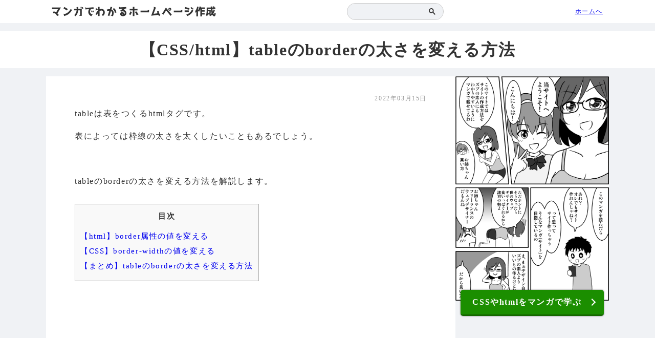

--- FILE ---
content_type: text/html; charset=UTF-8
request_url: https://csshtml.work/table-border-width/
body_size: 5566
content:
<!DOCTYPE html>
<html lang="ja">
    
    <head>
        <meta charset="utf-8">
        <meta http-equiv="X-UA-Compatible" content="IE=edge">
        <meta name="viewport" content="width=device-width" />
        <link rel="Shortcut Icon" href="https://csshtml.work/wp-content/themes/csshtml/icon.png">
                <title>【CSS/html】tableのborderの太さを変える方法</title>        
        <meta name="description" content="tableは表をつくるhtmlタグです。太さを太くしたいこともあるでしょう。tableのborderの太さを変える方法を解説します。"/>
         
        <link href="https://csshtml.work/wp-content/themes/csshtml/style.css" rel="stylesheet" type="text/css">
        
        <meta name='robots' content='max-image-preview:large' />
<link rel='dns-prefetch' href='//s.w.org' />
		<script type="text/javascript">
			window._wpemojiSettings = {"baseUrl":"https:\/\/s.w.org\/images\/core\/emoji\/13.1.0\/72x72\/","ext":".png","svgUrl":"https:\/\/s.w.org\/images\/core\/emoji\/13.1.0\/svg\/","svgExt":".svg","source":{"concatemoji":"https:\/\/csshtml.work\/wp-includes\/js\/wp-emoji-release.min.js"}};
			!function(e,a,t){var n,r,o,i=a.createElement("canvas"),p=i.getContext&&i.getContext("2d");function s(e,t){var a=String.fromCharCode;p.clearRect(0,0,i.width,i.height),p.fillText(a.apply(this,e),0,0);e=i.toDataURL();return p.clearRect(0,0,i.width,i.height),p.fillText(a.apply(this,t),0,0),e===i.toDataURL()}function c(e){var t=a.createElement("script");t.src=e,t.defer=t.type="text/javascript",a.getElementsByTagName("head")[0].appendChild(t)}for(o=Array("flag","emoji"),t.supports={everything:!0,everythingExceptFlag:!0},r=0;r<o.length;r++)t.supports[o[r]]=function(e){if(!p||!p.fillText)return!1;switch(p.textBaseline="top",p.font="600 32px Arial",e){case"flag":return s([127987,65039,8205,9895,65039],[127987,65039,8203,9895,65039])?!1:!s([55356,56826,55356,56819],[55356,56826,8203,55356,56819])&&!s([55356,57332,56128,56423,56128,56418,56128,56421,56128,56430,56128,56423,56128,56447],[55356,57332,8203,56128,56423,8203,56128,56418,8203,56128,56421,8203,56128,56430,8203,56128,56423,8203,56128,56447]);case"emoji":return!s([10084,65039,8205,55357,56613],[10084,65039,8203,55357,56613])}return!1}(o[r]),t.supports.everything=t.supports.everything&&t.supports[o[r]],"flag"!==o[r]&&(t.supports.everythingExceptFlag=t.supports.everythingExceptFlag&&t.supports[o[r]]);t.supports.everythingExceptFlag=t.supports.everythingExceptFlag&&!t.supports.flag,t.DOMReady=!1,t.readyCallback=function(){t.DOMReady=!0},t.supports.everything||(n=function(){t.readyCallback()},a.addEventListener?(a.addEventListener("DOMContentLoaded",n,!1),e.addEventListener("load",n,!1)):(e.attachEvent("onload",n),a.attachEvent("onreadystatechange",function(){"complete"===a.readyState&&t.readyCallback()})),(n=t.source||{}).concatemoji?c(n.concatemoji):n.wpemoji&&n.twemoji&&(c(n.twemoji),c(n.wpemoji)))}(window,document,window._wpemojiSettings);
		</script>
		<style type="text/css">
img.wp-smiley,
img.emoji {
	display: inline !important;
	border: none !important;
	box-shadow: none !important;
	height: 1em !important;
	width: 1em !important;
	margin: 0 .07em !important;
	vertical-align: -0.1em !important;
	background: none !important;
	padding: 0 !important;
}
</style>
	<link rel='stylesheet' id='wp-block-library-css'  href='https://csshtml.work/wp-includes/css/dist/block-library/style.min.css' type='text/css' media='all' />
<link rel='stylesheet' id='pz-linkcard-css'  href='//csshtml.work/wp-content/uploads/pz-linkcard/style.css' type='text/css' media='all' />
<link rel='stylesheet' id='toc-screen-css'  href='https://csshtml.work/wp-content/plugins/table-of-contents-plus/screen.min.css' type='text/css' media='all' />
<link rel='stylesheet' id='wordpress-popular-posts-css-css'  href='https://csshtml.work/wp-content/plugins/wordpress-popular-posts/assets/css/wpp.css' type='text/css' media='all' />
<script type='text/javascript' src='https://csshtml.work/wp-includes/js/jquery/jquery.min.js' id='jquery-core-js'></script>
<script type='text/javascript' src='https://csshtml.work/wp-includes/js/jquery/jquery-migrate.min.js' id='jquery-migrate-js'></script>
<script type='application/json' id='wpp-json'>
{"sampling_active":1,"sampling_rate":10,"ajax_url":"https:\/\/csshtml.work\/wp-json\/wordpress-popular-posts\/v1\/popular-posts","api_url":"https:\/\/csshtml.work\/wp-json\/wordpress-popular-posts","ID":5756,"token":"de865956c1","lang":0,"debug":0}
</script>
<script type='text/javascript' src='https://csshtml.work/wp-content/plugins/wordpress-popular-posts/assets/js/wpp.min.js' id='wpp-js-js'></script>
<link rel="https://api.w.org/" href="https://csshtml.work/wp-json/" /><link rel="alternate" type="application/json" href="https://csshtml.work/wp-json/wp/v2/posts/5756" /><link rel="EditURI" type="application/rsd+xml" title="RSD" href="https://csshtml.work/xmlrpc.php?rsd" />
<link rel="wlwmanifest" type="application/wlwmanifest+xml" href="https://csshtml.work/wp-includes/wlwmanifest.xml" /> 
<link rel="canonical" href="https://csshtml.work/table-border-width/" />
<link rel='shortlink' href='https://csshtml.work/?p=5756' />
<link rel="alternate" type="application/json+oembed" href="https://csshtml.work/wp-json/oembed/1.0/embed?url=https%3A%2F%2Fcsshtml.work%2Ftable-border-width%2F" />
<link rel="alternate" type="text/xml+oembed" href="https://csshtml.work/wp-json/oembed/1.0/embed?url=https%3A%2F%2Fcsshtml.work%2Ftable-border-width%2F&#038;format=xml" />
            <style id="wpp-loading-animation-styles">@-webkit-keyframes bgslide{from{background-position-x:0}to{background-position-x:-200%}}@keyframes bgslide{from{background-position-x:0}to{background-position-x:-200%}}.wpp-widget-placeholder,.wpp-widget-block-placeholder{margin:0 auto;width:60px;height:3px;background:#dd3737;background:linear-gradient(90deg,#dd3737 0%,#571313 10%,#dd3737 100%);background-size:200% auto;border-radius:3px;-webkit-animation:bgslide 1s infinite linear;animation:bgslide 1s infinite linear}</style>
                    
        <script src="https://code.jquery.com/jquery.min.js"></script>
        <script src="https://cdnjs.cloudflare.com/ajax/libs/jquery-cookie/1.4.1/jquery.cookie.min.js"></script>

        
        <!--AdSense コード-->
        <script data-ad-client="ca-pub-9877261948066280" async src="https://pagead2.googlesyndication.com/pagead/js/adsbygoogle.js"></script>
        
    </head>
    <body class="post-template-default single single-post postid-5756 single-format-standard css">
        <header><div><a href="https://note.com/csshtml_work/n/n69fbbade4d7f" id="logo" onclick="gtag('event', 'クリック', {'event_category': 'ロゴ','event_label': '有料記事リンク'});">マンガでわかるホームページ作成</a><div id="search"><script async src="https://cse.google.com/cse.js?cx=b5e4e65a00b1e099d"></script>
<div class="gcse-searchbox-only"></div></div><a href="/" id="gohome">ホームへ</a></div></header>
<main>
    <h1>【CSS/html】tableのborderの太さを変える方法</h1>
    <div id="wrap">
        <div id="content_wrap">
                                                
        <div id="main">
            <div class="date">2022年03月15日</div>
            
<p>tableは表をつくるhtmlタグです。</p>



<p>表によっては枠線の太さを太くしたいこともあるでしょう。</p>



<p></p>



<p>tableのborderの太さを変える方法を解説します。</p>



<div id="toc_container" class="no_bullets"><p class="toc_title">目次</p><ul class="toc_list"><li><a href="#htmlborder">【html】border属性の値を変える</a></li><li><a href="#CSSborder-width">【CSS】border-widthの値を変える</a></li><li><a href="#tableborder">【まとめ】tableのborderの太さを変える方法</a></li></ul></div>





<!-- 記事中 -->
<div class="adsence">
<ins class="adsbygoogle"
     style="display:block"
     data-ad-client="ca-pub-9877261948066280"
     data-ad-slot="7306401260"
     data-ad-format="auto"
     data-full-width-responsive="true"></ins>
<script>
     (adsbygoogle = window.adsbygoogle || []).push({});
</script>
</div><h2><span id="htmlborder">【html】border属性の値を変える</span></h2>



<p>htmlのtableにborder属性をつけて、その値を変えると線の太さが変わります。</p>



<div class="wp-block-columns">
<div class="wp-block-column">
<table border="1" cellspacing="0" class="nocss">
    <tr>
        <td>セル</td>
        <td>セル</td>
    </tr>
    <tr>
        <td>セル</td>
        <td>セル</td>
    </tr>
</table>



<pre class="wp-block-code"><code>&lt;table border="1" cellspacing="0">
    &lt;tr>
        &lt;td>セル&lt;/td>
        &lt;td>セル&lt;/td>
    &lt;/tr>
    &lt;tr>
        &lt;td>セル&lt;/td>
        &lt;td>セル&lt;/td>
    &lt;/tr>
&lt;/table></code></pre>
</div>



<div class="wp-block-column">
<table border="3" cellspacing="0" class="nocss">
    <tr>
        <td>セル</td>
        <td>セル</td>
    </tr>
    <tr>
        <td>セル</td>
        <td>セル</td>
    </tr>
</table>



<pre class="wp-block-code"><code>&lt;table border="3" cellspacing="0">
    &lt;tr>
        &lt;td>セル&lt;/td>
        &lt;td>セル&lt;/td>
    &lt;/tr>
    &lt;tr>
        &lt;td>セル&lt;/td>
        &lt;td>セル&lt;/td>
    &lt;/tr>
&lt;/table></code></pre>
</div>
</div>



<p>borderはtable、tdそれぞれについています。</p>



<p>「cellspacing="0"」を指定するとtableとtdの隙間が無くなり、1本の線にできます。</p>



<p>それでも線と線がくっついた状態であるため、指定した値の2倍の太さになってしまいます。</p>



<p></p>



<p>また、tableのborder属性はhtml5からは太さを指定するものではなく、線があるかないかを示すものとなっています。よって1か未指定が適切なものとなります。</p>



<p></p>



<p>以上2つの理由により、CSSで線の太さを指定する方法をおススメします。</p>





            <div class="ruuryou">
            
            <p></p>
            <p>CSSやhtmlの基本をしっかり理解すると、この記事の内容もより理解できるようになりますよ。</p>
            <p>↓CSSやhtmlを楽しく学べるようにマンガを描きましたのでゼヒご覧ください↓</p>
            
            <div class="linkcard"><div class="lkc-internal-wrap"><a class="lkc-link no_icon" href="https://note.com/csshtml_work/n/n69fbbade4d7f" onclick="gtag('event', 'クリック', {'event_category': '記事中','event_label': '有料記事リンク'});"><div class="lkc-card"><div class="lkc-content"><figure class="lkc-thumbnail"><img class="lkc-thumbnail-img" src="//csshtml.work/wp-content/uploads/WS000106.png" alt=""></figure><div class="lkc-title"><div class="lkc-title-text">htmlやCSSをマンガで楽しく学ぼう【180ページ単行本1冊相当量】</div></div><div class="lkc-excerpt">htmlから収益化までホームページ作成の基本をひととおり、マンガでクスっと笑いながら学べます。9年間ホームページを作ってきた作者の実績に基づき作られた確かな内容です。</div><div class="lkc-more"><div class="lkc-more-text">この記事を読む</div></div></div><div class="clear"></div></div></a></div></div>
                <p>↑「副業してもう少し稼ぎたい！」というかたのために副業の方法も解説しています。</p>
            
            </div><h2><span id="CSSborder-width">【CSS】border-widthの値を変える</span></h2>



<p>tdのborder-widthの値を変えると線の太さが変わります。</p>



<div class="wp-block-columns">
<div class="wp-block-column">
<style>
.example{
    border-collapse: collapse;
}
.example td{
    border: 1px solid #333;
}
</style>
<table border="1" class="nocss example">
    <tr>
        <td>セル</td>
        <td>セル</td>
    </tr>
    <tr>
        <td>セル</td>
        <td>セル</td>
    </tr>
</table>



<pre class="wp-block-code"><code>&lt;style>
.example{
    border-collapse: collapse;
}
.example td{
    border: 1px solid #333;
}
&lt;/style>
&lt;table border="1" class="nocss example">
    &lt;tr>
        &lt;td>セル&lt;/td>
        &lt;td>セル&lt;/td>
    &lt;/tr>
    &lt;tr>
        &lt;td>セル&lt;/td>
        &lt;td>セル&lt;/td>
    &lt;/tr>
&lt;/table></code></pre>
</div>



<div class="wp-block-column">
<style>
.example3{
    border-collapse: collapse;
}
.example3 td{
    border: 3px solid #333;
}
</style>
<table border="1" class="nocss example3">
    <tr>
        <td>セル</td>
        <td>セル</td>
    </tr>
    <tr>
        <td>セル</td>
        <td>セル</td>
    </tr>
</table>



<pre class="wp-block-code"><code>&lt;style>
.example3{
    border-collapse: collapse;
}
.example3 td{
    border: 3px solid #333;
}
&lt;/style>
&lt;table border="1" class="example3">
    &lt;tr>
        &lt;td>セル&lt;/td>
        &lt;td>セル&lt;/td>
    &lt;/tr>
    &lt;tr>
        &lt;td>セル&lt;/td>
        &lt;td>セル&lt;/td>
    &lt;/tr>
&lt;/table></code></pre>
</div>
</div>



<p>まず、tableに「border-collapse: collapse」を指定するとtableとtdの線が共有され1本の線になります。</p>



<p>線を指定するにはtdにborderを指定します。</p>



<p></p>



<p>borderは下記のように、太さ・線の種類・色を一行で指定できます。</p>



<div class="wp-block-group"><div class="wp-block-group__inner-container">
<p>border:1px solid #333</p>
</div></div>



<p>この「太さ」の部分（border-width）の数値を変えることで線の太さを変えることができます。</p>



<p></p>



<p>borderについて詳しくはこちら↓</p>


<div class="linkcard"><div class="lkc-internal-wrap"><a class="lkc-link no_icon" href="https://csshtml.work/css-border"><div class="lkc-card"><div class="lkc-content"><figure class="lkc-thumbnail"><img class="lkc-thumbnail-img" src="//csshtml.work/wp-content/uploads/WS000087.png" alt="" /></figure><div class="lkc-title"><div class="lkc-title-text">CSS border(枠線)の使い方と種類一覧</div></div><div class="lkc-excerpt">CSS borderおよびborderに関連するCSSプロパティの種類一覧を実例とともに紹介します。</div><div class="lkc-more"><div class="lkc-more-text">この記事を読む</div></div></div><div class="clear"></div></div></a></div></div>




<!-- h2_3つ目 -->
<div class="adsence">
<ins class="adsbygoogle"
     style="display:block"
     data-ad-client="ca-pub-9877261948066280"
     data-ad-slot="6141986929"
     data-ad-format="auto"
     data-full-width-responsive="true"></ins>
<script>
     (adsbygoogle = window.adsbygoogle || []).push({});
</script>
</div><h2><span id="tableborder">【まとめ】tableのborderの太さを変える方法</span></h2>



<p><strong>html</strong></p>



<p>tableにcellspacing="0"を指定し、border属性の値を変える</p>



<p></p>



<p><strong>CSS</strong></p>



<p>tableにborder-collapse:collapse、tdにborderを指定、そのborderのborder-widthの値を変える</p>



<p></p>



<p>以上、tableのborderの太さを変える方法でした。</p>
            
                                    
            <div class="ruuryou">
                <p> </p>
                <p>「この記事の内容がよくわからなかった…」「なんかうまくいかなかった…」というかたは下記記事↓でhtmlとCSSの基本を学びましょう。<br>わからないまま突き進むより基本を学ぶのが結局近道です。</p>

                <div class="linkcard"><div class="lkc-internal-wrap"><a class="lkc-link no_icon" href="https://note.com/csshtml_work/n/n69fbbade4d7f" onclick="gtag('event', 'クリック', {'event_category': '記事下','event_label': '有料記事リンク'});"><div class="lkc-card"><div class="lkc-content"><figure class="lkc-thumbnail"><img class="lkc-thumbnail-img" src="//csshtml.work/wp-content/uploads/WS000106.png" alt=""></figure><div class="lkc-title"><div class="lkc-title-text">htmlやCSSをマンガで楽しく学ぼう【180ページ単行本1冊相当量】</div></div><div class="lkc-excerpt">htmlから収益化までホームページ作成の基本をひととおり、マンガでクスっと笑いながら学べます。9年間ホームページを作ってきた作者の実績に基づき作られた確かな内容です。</div><div class="lkc-more"><div class="lkc-more-text">この記事を読む</div></div></div><div class="clear"></div></div></a></div></div>
            </div>
            
            <div id="pageend"></div>
            
            <!-- 記事下
            <div class="adsence">
            <ins class="adsbygoogle"
                 style="display:block"
                 data-ad-client="ca-pub-9877261948066280"
                 data-ad-slot="3256697111"
                 data-ad-format="auto"
                 data-full-width-responsive="true"></ins>
            <script>
                 (adsbygoogle = window.adsbygoogle || []).push({});
            </script>
            </div> -->
            
        </div>
            
            
        </div>

        
                <div id="side">
                    <a href="https://note.com/csshtml_work/n/n69fbbade4d7f" class="about" onclick="gtag('event', 'クリック', {'event_category': 'サイドバー','event_label': '有料記事リンク'});">
                        <img src="https://csshtml.work/wp-content/uploads/csshtml01-2_001.png" alt="">
                        <div class="aboutbutton">CSSやhtmlをマンガで学ぶ</div>
                    </a>
                    <div id="sticky">
                        <!-- 右サイド -->
                        <div class="adsence">
                        <ins class="adsbygoogle"
                             style="display:inline-block;width:300px;height:600px"
                             data-ad-client="ca-pub-9877261948066280"
                             data-ad-slot="5654705336"></ins>
                        <script>
                             (adsbygoogle = window.adsbygoogle || []).push({});
                        </script>
                        </div>
                        
                    </div>
                </div>
    </div>
</main>
        <footer>
            
            <div id="copyright">copyright マンガでわかるホームページ作成</div>
        </footer>
        
        <meta name="twitter:card" content="summary" />
        <meta name="twitter:site" content="@take1264733" />

                <meta property="og:url" content="https://csshtml.work/table-border-width/" />
        <meta property="og:title" content="【CSS/html】tableのborderの太さを変える方法" />
        <meta property="og:description" content="tableは表をつくるhtmlタグです。太さを太くしたいこともあるでしょう。tableのborderの太さを変える方法を解説します。" />
        <meta property="og:image" content="" />
         

        <script type='text/javascript' src='https://csshtml.work/wp-content/plugins/table-of-contents-plus/front.min.js' id='toc-front-js'></script>
<script type='text/javascript' src='https://csshtml.work/wp-includes/js/wp-embed.min.js' id='wp-embed-js'></script>

        <script>
        $(function() {
             if ($.cookie('cookie4') == 'yuuryou4') {
                   $("body").addClass("not-first");
              };
        });
        </script>

    </body>
<!-- Global site tag (gtag.js) - Google Analytics -->
<script async src="https://www.googletagmanager.com/gtag/js?id=UA-158357316-1"></script>
<script>
  window.dataLayer = window.dataLayer || [];
  function gtag(){dataLayer.push(arguments);}
  gtag('js', new Date());

  gtag('config', 'UA-158357316-1');
</script>

</html>

--- FILE ---
content_type: text/html; charset=utf-8
request_url: https://www.google.com/recaptcha/api2/aframe
body_size: 116
content:
<!DOCTYPE HTML><html><head><meta http-equiv="content-type" content="text/html; charset=UTF-8"></head><body><script nonce="Vd9PZ-8gYFDORdTOTNZ-QA">/** Anti-fraud and anti-abuse applications only. See google.com/recaptcha */ try{var clients={'sodar':'https://pagead2.googlesyndication.com/pagead/sodar?'};window.addEventListener("message",function(a){try{if(a.source===window.parent){var b=JSON.parse(a.data);var c=clients[b['id']];if(c){var d=document.createElement('img');d.src=c+b['params']+'&rc='+(localStorage.getItem("rc::a")?sessionStorage.getItem("rc::b"):"");window.document.body.appendChild(d);sessionStorage.setItem("rc::e",parseInt(sessionStorage.getItem("rc::e")||0)+1);localStorage.setItem("rc::h",'1768991477098');}}}catch(b){}});window.parent.postMessage("_grecaptcha_ready", "*");}catch(b){}</script></body></html>

--- FILE ---
content_type: text/css
request_url: https://csshtml.work/wp-content/themes/csshtml/style.css
body_size: 5216
content:
/*
Theme Name : csshtmlのテーマ
*/

@charset "utf-8";
body,pre,code,textarea,input,select,option{
	margin:0;
	padding:0;
	font-family: "メイリオ", Meiryo, "ヒラギノ角ゴ Pro W3", "Hiragino Kaku Gothic Pro", Osaka, "ＭＳ Ｐゴシック", "MS PGothic", "sans-serif";
	letter-spacing: 0.1em;
	line-height: 1.75;
	color:#333;
	border-radius: 0;
	word-wrap:break-word;
}

h1, h2, h3, h4, h5, h6, figure,pre,input, textarea, select, button, ul, ol, li, p{
	font-size: 100%;
	margin:0;
	padding:0;
}

img{
    max-width: 100%;
    height:auto;
    image-rendering: -webkit-optimize-contrast;
}

figcaption{
    margin: 0 0 2em !important;
}

a:hover{
    text-decoration: none;
}

.game .ruuryou{
    display: none;
}

/*初回訪問時は表示、2回目以降は非表示*/
:where(.not-first.creatwebsite,.category-creatwebsite,.notes) :where(.ruuryou,.adsence,ins,ins *){
    display: none !important;
}

.not-first.creatwebsite{
    padding: 0 !important;
}

.creatwebsite #kanren,.creatwebsite #main>.wp-block-image+.linkcard{
    display: none;
}

.not-first.creatwebsite #kanren,.not-first.creatwebsite #main>.wp-block-image+.linkcard{
    display: block;
}


.lkc-thumbnail,.lkc-thumbnail-img{
    max-height: none !important;
}

.lkc-thumbnail img[src*="default.png"]{
    display: none;
}

.lkc-thumbnail{
    display: none;
}

/*有料記事リンク、マンガカテゴリ内、ログイン中は見える*/
:where(.ruuryou,.creatwebsite,.category-creatwebsite,.logged-in) .lkc-thumbnail{
    display: block;
}


.lkc-title{
    display: flex;
    justify-content:space-between;
}

.lkc-link .lkc-title-text,#toplist li a{
    color: #0076ff;
    margin-bottom: 0.5em;
}

.lkc-link:visited .lkc-title-text,#toplist li a:visited{
    color: #7e54a5;
}

.lkc-title-text{
    margin-right: 0.5em;
}

.lkc-link{
    display: block;
    padding: 1px;
    cursor: pointer;
}

.lkc-title-text:hover {
     text-decoration: none !important;
}

.lkc-external-wrap:hover, .lkc-internal-wrap:hover, .lkc-this-wrap:hover {
    opacity: 1 !important;
}

.lkc-internal-wrap:hover{
    border-color: #000;
    background: #FFF;
}

.lkc-internal-wrap:hover .lkc-title-text{
     text-decoration: underline !important;
}

.lkc-internal-wrap:hover .lkc-more-text{
    background: #666;
    border-color: #666;
}

.lkc-internal-wrap:hover .lkc-excerpt{
    color: #222 !important;
}

body{
    background: #f0f2f5;
}

@font-face {
  font-family: 'ロゴ用フォント';
  src: url(AkazukiPOP.otf);
}

header{
    background: #FFF;
}

header div,#main,#content_wrap,footer ul,#breadcrumb,.categorytitle,.categorytitle,.wrap,.thumbnail{
    display: block;
    max-width: 1100px;
    margin: 0 auto;
    box-sizing:border-box;
}

header div{
    display: flex;
    flex-wrap: wrap;
    justify-content: space-between;
    align-items: center;
}

header a{
    display: inline-block;
    padding: 0.5em;
}

header a#logo{
    font-family: "ロゴ用フォント";
    font-size: 125%;
    color: inherit;
    text-decoration: none;
    line-height: 1.25;
}

header a#gohome{
    font-size: 75%;
    padding: 1em;
}

#sideindex #mokuji{
    display: block;
    border: 1px solid #999;
    font-family: "ロゴ用フォント";
    color: #c70000;
    text-align: center;
    padding: 10px 0;
    background: #FFF;
    text-decoration: none;
    margin-top: 20px;
}


/*トップイメージ*/
#top-image{
    background: #FFF;
    margin-bottom: 30px;
}

#top-image a{
    display: block;
    margin: auto;
    max-width: 1100px;
}

#top-image img{
    display: block;
}

/*トップのマンガメニュー*/


#topmanga a{
    display: block;
    border: 3px solid #000;
    box-sizing: border-box;
    position: relative;
    background: no-repeat center center / 101% auto;
    transition: .3s;
}

#topmanga a:hover::before{
    content: "";
    display: block;
    position: absolute;
    top: -3px;
    left: -3px;
    bottom: -3px;
    right: -3px;
    border: 5px solid #d90000;
}

#topmanga a:hover{
    background-size: 120% auto;
}

#topmanga a span{
    position: absolute;
    right: 5%;
    top: 5%;
    font-size: 150%;
    font-weight: bold;
    line-height: 1.2;
    transition: 0;
}

#topmanga,#topmanga div{
    display: flex;
}

#topmanga{
    flex-direction: row-reverse;
}

#topmanga>div{
    width: 48%;
    max-width: 920px;
    margin: 1% auto 3%;
    flex-direction: row-reverse;
    justify-content: space-between;
}

#manga-r-r{
    flex-direction: column;
    width: 56%;
    justify-content: space-between;
}

#manga-r-l{
    width: 43%;
    padding-top: 81%;
}

#manga-r-r a{
    padding-top: 63%;
}

#manga-r-r a:last-child{
    padding-top: 75%;
}

#manga-l-r{
    width: 30%;
    flex-direction: column;
    justify-content: space-between;
}

#manga-l-r>a{
    padding-top: 83%;
}

#manga-l-l{
    flex-direction: column;
    width: 69%;
    justify-content: space-between;
}

#manga-l-l-t{
    flex-direction: row-reverse;
    justify-content: space-between;
}

#manga-l-l-t>a{
    width: 49%;
    padding-top: 57%;
}

#manga-l-l-b{
    padding-top: 55%;
}


#sideindex #topmanga{
    font-size: 55%;
    letter-spacing: 0;
    flex-wrap: wrap;
}
#sideindex #topmanga>div{
    width: 99%;
}
#sideindex #manga-l-r>a:nth-of-type(2){
    margin: 8% 0;
}
#sideindex #topmanga a span{
    line-height: 1;
}
#sideindex #topmanga a{
    border-width: 2px;
}


@media(min-width:1201px){
    #topmanga{
        font-size: 1.2vw;
    }
}
@media(max-width:1200px){
    #topmanga{
        flex-wrap: wrap;
        font-size: 2vw;
    }
    #topmanga>div{
        width: 99%;
    }
    #manga-l-r>a:nth-of-type(2){
        margin: 8% 0;
    }
}

@media(max-width:800px){
    #sideindex #topmanga{
        font-size: 100%;
        letter-spacing: 1px;
    }
    #sideindex #topmanga a span{
        line-height: 1.2;
    }
}

@media(max-width:600px){
    #topmanga,#sideindex #topmanga{
        font-size: 70%;
    }
    #topmanga a{
        border-width: 2px;
    }
}











#content_wrap{
    width: calc(100% - 300px);
}

#main{
    padding: 1em 2em;    
}

#breadcrumb{
    padding: 5px 10px;
    letter-spacing: 0;
}

#breadcrumb ul{
    list-style: none;
    margin: 0;
    padding: 0;
    float: left;
}

#breadcrumb li{
    display: inline-block;
    font-size: 75%;
    opacity: 0.7;
}

#breadcrumb li::after{
    content: ">";
    display: inline-block;
    margin: 0 0.5em;
}

#breadcrumb li:last-child::after{
    content: "";
}

#main .date{
    font-size: 75%;
    color: #999;
    line-height: 1.25;
    margin: -1em 0 0.5em;
    text-align: right;
    display: block;
}

h1{
    background: #FFF;
    margin: 0.5em 0;
    padding: 0.5em;
    font-size: 2em;
    line-height: 1.25;
    display: flex;
    justify-content: center;
}

.page h1{
    margin-top: 0.5em;
}

.thumbnail img{
    display: block;
}

#main{
    background: #FFF;
    padding: 3em 7%;
}

.home #main,.archive #main{
    background: transparent;
    padding: 3em 2em 0;
}

.wp-block-group__inner-container{
    border:1px solid #CCC;
    padding: 1.5em 1em 1em 2em;
    background: #fafafa;
    border-radius: 10px;
}

.wp-block-group__inner-container :first-of-type{
    margin-top: 0;
}

.wp-block-group{
    margin: 2em 0;    
}

h2,h3,h4{
    margin: 1em 0 0.5em;
    line-height: 1.25;
}

h2{
    margin-top: 3em;
    font-size: 2em;
    margin-left: -1em;
}

h3{
    margin-top: 2.5em;
    font-size: 1.7em;
    margin-left: -0.5em;
}

h4{
    margin-top: 2em;
    font-size: 1.3em;
}

h5{
    margin-top: 1em;
    font-size: 1em;
}

ul,ol{
    padding: 0 0 0 2em;
}

li{
    line-height: 1.25;
    margin: 0.5em 0;
}

pre{
    border:1px solid #CCC;
    padding: 0.5em 1em;
    margin: 0.5em 0 1em;
    cursor: text;
    background: #fafafa;
    font-size: 85%;
}

pre,code{
    letter-spacing: 0;
    line-height: 1.25;
    white-space: pre-wrap;
}

p{
    margin: 0.5em 0;
    min-height: 1.75em;
}

p+p{
    margin-top: 1em;
    min-height: 1.75em;
}

blockquote{
    border:1px solid #CCC;
    padding: 0.5em 1em 1em 3em;
    margin: 0.5em 0 1em;
    cursor: text;
    background: #fafafa;
    font-size: 85%;   
    position: relative;
}

blockquote::before{
    content: "”";
    font-size: 300%;
    color: #999;
    position: absolute;
    left: 10px;
    top: 10px;
}

cite{
    display: block;
    padding: 10px 0;
    text-align: right;
}

cite::before{
    content: "引用元：";
}

#toc_container{
    margin: 30px 0;
}

#toc_container .toc_list li{
    margin: 10px 0;
}

table[border="1"]:not(.nocss),.wp-block-table table{
	border-spacing:0;
    margin-top: 5px;
    margin-bottom: 5px;
	border: none;
	border-bottom: 1px solid #999;
	border-right: 1px solid #999;
}

table[border="1"]:not(.nocss) td,table[border="1"]:not(.nocss) th,.wp-block-table table td,.wp-block-table table th{
	padding:5px 8px;
	background:#FFF;
	border: none;
	border-top: 1px solid #999;
	border-left: 1px solid #999;
}

table[border="1"]:not(.nocss) th,.wp-block-table table th{
	background:#f9f9f9;
}

footer{
    margin-top: 50px;
}

.list{
    list-style: none;
    margin: 0;
    padding: 0;
}

.list a{
    padding: 30px;
    background: #FFF;
    margin: 30px 0;
    box-sizing: border-box;
    display: block;
    text-decoration: none;
    color: #333;
    border: 3px solid transparent;
    transition: .3s;
}

.list a:hover{
    border: 3px solid #333;
    background: rgba(255,255,255,0.5)
}

.list h2{
    margin: 0 0 20px;
}

.list a:hover h2{
    text-decoration: underline;
}

.list img{
    display: block;
    width: 100%;
    margin-bottom: 15px;
}

.date{
    display: inline-block;
    margin: 0 10px 10px 0;
    font-size: 85%;
    color: #999;
    white-space: nowrap;
}

.list p{
    font-size: 125%;
    line-height: 1.75;
}

.list a::after{
    content: "読んでみる";
    display: block;
    border: 1px solid #999;
    width: 6em;
    text-align: center;
    padding: 15px 30px;
    margin: 20px auto 0;
    position: relative;
    background: #f0f2f5;
    transition: .3s;
}

.list a:hover div{
}

.list a:hover::after{
    border-color: #000;
    color: #333;
    background: #FFF;
}

.categorytitle{
    font-size: 100%;
    background: #FFF;
    background: #f2f2f2;
    border: 1px solid #CCC;
    padding: 1em 4em;
    margin-top: 1em;
}

.categorylist,.categorylist li{
    list-style: none;
    margin: 0 auto;
    padding: 0;
}

.categorylist a{
    display: block;
    background: #FFF;
    padding: 5px;
    background: #FFF;
    border: 1px solid #CCC;
    padding: 1em 4em;
    margin-bottom: -1px;
    text-decoration: none;
}

.categorylist a:hover{
    background: #f2f2f2;
}

.pagetitle{
    display: block;
    text-decoration: underline;
    margin-bottom: 0.5em;
}

.categorylist a:hover .pagetitle{
    text-decoration: none;
}

.pagedescription{
    display: block;
    color: #666;
    font-size: 75%;
}
/*画像ダウンロードさせにくくする*/
.categorylist a:hover .pagedescription{
    color: #000;
}

img {
-webkit-touch-callout:none;
  -webkit-user-select:none;
  -moz-touch-callout:none;
  -moz-user-select:none;
  touch-callout:none;
  user-select:none;
    pointer-events: none;
}

#copyright{
    border-top: 1px solid #CCC;
    padding: 1em;
    font-size: 75%;
    text-align: center;
    color: #666;
    line-height: 1.25;
    margin-top: 50px;
    background: #FFF;
}

#recommend{
    display: flex;
    flex-wrap: wrap;
    justify-content: space-between;
    margin: 0 -3em;
}

#recommend a{
    width: 32%;  
    display: block;
    border: 1px solid #CCC;
    padding:5px;
    background: #f2f2f2;
    text-decoration: none;
    box-sizing: border-box;
    margin-bottom: 15px;
}

#recommend a:hover{
    background: #FFF;
    border-color:#000; 
}

#recommend h2{
    margin: 0 0 10px;
    padding: 0;
    font-size: 120%;
    text-align: center;
}

#recommend a p{
    font-size: 85%;
    color: #333;
}

/*関連*/
#kanren{
    margin-top: 4em;
}

.gocategorylist{
    text-align: center;
    display: block;
    padding: 16px;
    border: 1px solid #888888;
    background-color: #f8f8f8;
    margin: 16px 16px 16px 4px;
}

.sns{
    display: flex;
    justify-content: space-between;
}

.sns a{
    width: 49%;
    display: block;
    text-align: center;
    color: #FFF;
    font-weight: bold;
    background: #1DA1F2;
    padding: 5px 0;
}

.sns a:last-of-type{
    background: #0298FA;    
}

#pageend{
    margin-top: 40px;
}

/*シェア*/
.share{
    margin-bottom: 15px;
    display: flex;
}

.joubushare{
    justify-content: flex-end;
}

.share>div{
    margin-right: 15px;
}

.kabushere{
    margin-top: 4em;
}

@font-face {
	font-family: 'icomoon';
	src:url('/fonts/icomoon.eot?ookgoz');
	src:url('/fonts/icomoon.eot?ookgoz#iefix') format('embedded-opentype'),
		url('/fonts/icomoon.ttf?ookgoz') format('truetype'),
		url('/fonts/icomoon.woff?ookgoz') format('woff'),
		url('/fonts/icomoon.svg?ookgoz#icomoon') format('svg');
		font-weight: normal;
		font-style: normal;
}

[class^="icon-"], [class*=" icon-"] {
	/* use !important to prevent issues with browser extensions that change fonts */
	font-family: 'icomoon' !important;
	speak: none;
	font-style: normal;
	font-weight: normal;
	font-variant: normal;
	text-transform: none;
	line-height: inherit;
	
	/* Better Font Rendering =========== */
	-webkit-font-smoothing: antialiased;
	-moz-osx-font-smoothing: grayscale;
}

.icon-line:before        {content: "\e90a";}
.icon-feedly:before      {content: "\e900";}
.icon-pocket:before      {content: "\e902";}
.icon-instagram:before   {content: "\ea92";}
.icon-twitter:before     {content: "\ea96";}
.icon-youtube:before     {content: "\ea9d";}
.icon-google:before      {content: "\ea88";}
.icon-google2:before     {content: "\ea89";}
.icon-google-plus:before {content: "\ea8b";}
.icon-google-plus2:before{content: "\ea8c";}
.icon-facebook:before    {content: "\ea90";}
.icon-facebook2:before   {content: "\ea91";}
.icon-linkedin:before    {content: "\eaca";}
.icon-linkedin2:before   {content: "\eac9";}
.icon-pinterest:before   {content: "\ead2";}
.icon-pinterest2:before  {content: "\ead1";}
.icon-hatebu:before      {content: "\e903";}
.icon-hatebu2:before     {content: "\e901";}
.icon-rss:before         {content: "\ea9b";}
.icon-rss2:before        {content: "\ea9c";}


.shareList {
	list-style:none;
	display: flex;
	flex-wrap:wrap;
	margin:-5px 0 -4px -5px;
	padding:0;
}
.shareList__item {
	height:30px;
	line-height:30px;
	width:30px;
	margin:5px 0 4px 5px;
	text-align:center;
}
.shareList__link {
	display:block;
	color:#ffffff;
	text-decoration: none;
	border-radius: 5px;
}
.shareList__link::before{
	font-size:16px;
	display:block;
	transition:.2s;
}
.shareList__link:hover{opacity: 0.75;}
 
.shareList__link.icon-twitter{background:#55acee; border-bottom: solid 4px rgba(0,0,0,0.25);}
 
.shareList__link.icon-facebook{background:#3B5998; border-bottom: solid 4px rgba(0,0,0,0.25);}
 
.shareList__link.icon-google-plus{background:#dd4b39; border-bottom: solid 4px rgba(0,0,0,0.25);}
 
.shareList__link.icon-hatebu{background:#008FDE; border-bottom: solid 4px rgba(0,0,0,0.25);}
 
.shareList__link.icon-pocket{background:#EB4654; border-bottom: solid 4px rgba(0,0,0,0.25);}
 
.shareList__link.icon-rss{background:#ff9900; border-bottom: solid 4px rgba(0,0,0,0.25);}
 
.shareList__link.icon-feedly{background:#6cc655; border-bottom: solid 4px rgba(0,0,0,0.25);}
 
.shareList__link.icon-pinterest{background:#cb2027; border-bottom: solid 4px rgba(0,0,0,0.25);}
 
.shareList__link.icon-linkedin{background:#0e76a8; border-bottom: solid 4px rgba(0,0,0,0.25);}
 
.shareList__link.icon-line{background:#1dcd00; border-bottom: solid 4px rgba(0,0,0,0.25);}
 
.shareList__link:active {
	-ms-transform: translateY(4px);
	-webkit-transform: translateY(4px);
	transform: translateY(4px);
	border-bottom: none;
}

.about{
    display: block;
    text-align: center;
    color: inherit;
    text-decoration: none;
}

.about:hover img{
    opacity: 0.7;
}

.aboutbutton{
    background: #1b8e00;
    color: #FFF;
    border-radius: 5px;
    margin: -30px 10px 5px;
    padding: 10px 30px 10px 10px;
    box-sizing: border-box;
    position: relative;
    border-top: 0px solid #1b8e00;
    border-bottom: 3px solid #146700;
    font-weight: bold;
    box-shadow: 0 0 3px rgba(0,0,0,0.5)
}

.aboutbutton::after{
    content: "";
    display: block;
    width: 8px;
    height: 8px;
    border: 2px solid #FFF;
    border-top: none;
    border-left: none;
    transform: rotate(-45deg);
    position: absolute;
    right: 18px;
    top: calc(50% - 5px);
    transition: 0.2s;
}

.about:hover .aboutbutton::after{
    right: 13px;
}

/*右目次*/
#sideindex ul{
    list-style: none;
    margin: 0;
    padding: 0;
}

#sideindex li{
    margin: 0;
    padding: 0;
}

#sideindex a,.sidebutton{
    border: 1px solid #999;
    padding: 1px 0 1px 1px;
    margin-bottom: -1px;
    background: #f2f2f2;
    display: flex;
    align-items: center;
}

#sideindex a:hover,.sidebutton:hover{
    background: #FFF;
}

#sideindex img{
    width: 100px;
    height: 80px;
    margin-right: 10px;
    object-fit: cover;
}

.sidebutton img{
    width: 100px;
    margin-right: 10px;
}




/*検索*/
#search form.gsc-search-box{
    margin: 0;
    font-size: 85%;
}

#search table.gsc-search-box{
    margin: 0;
}

#search .gsib_a{
    padding: 0 10px;
}

#search .gsc-input {
    background: none !important;
    letter-spacing: 0;
    font-size: 100%;
    line-height: 25px;
}

#search .gscb_a{
    line-height: 25px;
}

#search form.gsc-search-box{
    border-radius: 100px;
    background: #f0f2f5;
    border: 1px solid #CCC;
    margin: 5px;
}

#search .gsc-input-box{
    background: none;
    border: none;
    margin: 0;
    padding: 3px;
}

#search .gsib_b{
    width: 30px;
}

#search .gsst_a{
    display: flex;
    align-items: center;
    text-decoration: none;
    height: 
}

#search table.gsc-search-box td.gsc-input{
    padding-right: 0;
}

#search .gsc-search-button-v2{
    background: none;
    padding: 9px 15px;
    cursor: pointer;
    margin: 0;
    border: none;
}

#search .gsc-search-button-v2 svg{
    fill:#333;
}

.gsc-cursor .gsc-cursor-page{
    display: inline-block;
    padding: 10px;
    margin: 0;
}

.gsc-cursor .gsc-cursor-current-page{
    text-decoration: none !important;
}



#oldindex .linkcard:nth-of-type(2){
    display: none;
}

#nextall{
    display: block;
    text-align: center;
    padding: 1em 0;
    background: #FFF;
    border: 1px solid #999;
    width: 70%;
    margin: 30px auto 0;
    color: #333;
    text-decoration: none;
}

#nextall:hover{
    opacity: 0.8;
}

.asp{
    margin: 3em 0 -3em;
    display: flex;
    flex-wrap: wrap;
    justify-content: space-between;
}

.home .asp{
    margin: 0 16px 0 4px;
    justify-content: space-around;
}

.logged-in .asp{
    display: none;
}

.asp a{
    display: inline-block;
    margin: 10px 0 0;
    color: inherit;
    text-decoration: none;
}

.asp a img{
    display: inline-block;
    border: 5px solid #FFF;
}

.asp a:hover img{
    border-color: #000;
}

.asp.reverse>*:first-child{
    order: 1;
}

/*関連マンガリンク*/
#manga{
    list-style: none;
    padding: 10px;
    margin: -3em 0 0;
    background: #FFF;
    display: flex;
    justify-content: space-between;
    flex-wrap: wrap;
}

#manga li{
    width: 23%;
    margin: 1%;
    padding: 0;
    box-sizing: border-box;
    display: flex;
    align-items: stretch;
}

#manga a{
    width: 100%;
    display: block;
    padding: 5px;
    text-decoration: none;
    border: 1px solid #999;
    background: #f2f2f2;
}

#manga a:hover{
    background: #FFF;
}
#manga div{
    margin: 0 auto 5px;
    width: 100%;
    padding-top: 100%;
    max-width: 250px;
    position: relative;
}
#manga img{
    display: block;
    width: 100%;
    height: 100%;
    object-fit: cover;
    position: absolute;
    top: 0;
    left: 0;
}

/*横並べ*/
#wrap{
    max-width: 1100px;
    margin: auto;
    display: flex;
}
#side{
    position: relative;
    width: 300px;
}
#sticky{
    position: sticky;
    top: 0;
    left: 0;
}


.adsbygoogle{
    margin-top: 30px;
}

/*スムーズスクロール*/
html{
    scroll-behavior: smooth;
}


/*携帯*/
@media (max-width:800px){
    #main{
        background: #FFF;
        padding: 3em 1em;
    }
    #content_wrap{
        width: 100%;
    }
    
    body{        
        word-break: break-all;
    }
    
    .home #main{
        padding: 3em 1em;
    }
    #toplist{
        display: none;
    }
    #breadcrumb ul,#breadcrumb li{
        display: flex;
    }
    
    #breadcrumb *{
        white-space: nowrap;
    }
    
    #breadcrumb ul{
        float: none;
        overflow-x: scroll;
    }

    h2{
        margin-top: 2.5em;
        margin-left: -0.4em;
    }

    h3{
        margin-top: 2em;
    }

    h4{
        margin-top: 1.5em;
    }
    
    p+p{
        margin-top: 0.5em;
    }
    
    .categorytitle,.categorylist a{
        padding: 1em;
    }
    
    .list h2{
        font-size: 150%;
    }
    
    .list a{
        padding: 10px;
    }
    .list span{
        font-size: 85%;
    }
    .list p{
        line-height: 1.5;
        font-size: 100%;
    }
    .list a::after {
        padding: 10px 20px;
        margin-top: 10px;
        font-size: 85%;
    }
    
    iframe[src*="youtube"]{
        width: 100%;
        height: 52vw;
    }
    
    .wp-block-image{
        margin: 0 -1em;
        max-width: calc(100% + 2em) !important;
    }

    #recommend{
        margin: 0;
    }
    
    #recommend a{
        width: auto;
    }
    #wrap{
        flex-wrap: wrap;
    }
    .home #wrap #side{
        margin-top: 30px;
    }
    #side{
        width: 100%;
    }
    .lkc-title{
        display: block;
        justify-content:flex-start;
    }
}

@media (max-width:500px){
    body{
        font-size: 85%;
    }
    #manga li{
        width: 48%;
    }
}

--- FILE ---
content_type: text/css
request_url: https://csshtml.work/wp-content/uploads/pz-linkcard/style.css
body_size: 818
content:
@charset "UTF-8";.linkcard{margin-top:16px;margin-bottom:16px;margin-left:4px;margin-right:16px;}.linkcard img{margin:0!important;padding:0;border:none;}.linkcard span.external-icon{display:none;}.linkcard p{display:none;}.lkc-link{text-decoration:none!important;}.lkc-unlink{cursor:not-allowed;}.lkc-external-wrap{border:1px solid #888888;background-color:#ffffff;}.lkc-internal-wrap{border:1px solid #888888;background-color:#f8f8f8;}.lkc-this-wrap{border:1px solid #888888;background-color:#eeeeee;}.lkc-external-wrap,.lkc-internal-wrap,.lkc-this-wrap{position:relative;margin:0;padding:0;border-radius:8px;-webkit-border-radius:8px;-moz-border-radius:8px;max-width:100%;}.lkc-external-wrap:hover,.lkc-internal-wrap:hover,.lkc-this-wrap:hover{opacity:0.8;}.lkc-card{margin-top:16px;margin-right:8px;margin-bottom:8px;margin-left:8px;}.lkc-content{margin:6px 0 0 0;word-break:break-all;white-space:normal;overflow:hidden;}.lkc-title-text{color:#0166bf;font-size:16px;line-height:20px;font-weight:bold;overflow:hidden;word-break:break-all;}.lkc-title-text:hover{text-decoration:underline;}.lkc-url{color:#4466ff;font-size:10px;line-height:10px;font-weight:normal;text-decoration:underline;overflow:hidden;display:block;white-space:nowrap;text-overflow:ellipsis;}.lkc-url-info{color:#4466ff;font-size:10px;line-height:10px;font-weight:normal;text-decoration:underline;white-space:nowrap;overflow:hidden;text-overflow:ellipsis;display:inline;}.lkc-excerpt{margin:0;color:#333333;font-size:14px;line-height:20px;padding:0;overflow:hidden;}.lkc-more-text{display:inline;color:#ffffff;font-size:12px;line-height:40px;border:1px solid #888;border-radius:6px;text-align:center;padding:4px;margin:4px 0;background-color:#888;}.lkc-thumbnail{max-width:150px;max-height:108px;padding:0;margin:0 6px 4px 4px;float:left;}.lkc-thumbnail-img{width:150px;max-height:108px;border:1px solid #222;border-radius:6px;-webkit-border-radius:6px;-moz-border-radius:6px;}.lkc-info{padding:0;color:#222222;font-size:12px;line-height:12px;white-space:nowrap;overflow:hidden;display:block!important;}.lkc-favicon{height:16px;width:16px;margin:0 4px!important;border:none;vertical-align:bottom;display:inline!important;}.lkc-domain{margin:0 0 0 6px;color:#222222;font-size:12px;line-height:12px;text-decoration:none;display:inline!important;}.lkc-external-added,.lkc-internal-added,.lkc-this-added{color:#222222;font-size:12px;line-height:12px;display:inline!important;}.lkc-date{color:#222222;font-size:12px;line-height:12px;text-decoration:none;display:inline!important;float:right;}.lkc-share{display:inline;text-shadow:none;}.lkc-sns-tw{display:inline;margin:0;padding:0 1px;color:#5ea9dd!important;background-color:#f5f8fa!important;font-size:9px;text-decoration:underline!important;font-weight:bold!important;white-space:nowrap;}.lkc-sns-fb{display:inline;margin:0;padding:0 1px;color:#ffffff!important;background-color:#3864a3!important;font-size:9px;text-decoration:underline!important;font-weight:bold!important;white-space:nowrap;}.lkc-sns-hb{display:inline;margin:0;padding:0 1px;color:#ff6464!important;background-color:#ffefef!important;font-size:9px;text-decoration:underline!important;font-weight:bold!important;white-space:nowrap;}.lkc-sns-gp{display:inline;margin:0;padding:0 1px;color:#dd4e42!important;background-color:#ffffff!important;font-size:9px;text-decoration:underline!important;font-weight:bold!important;white-space:nowrap;}.lkc-sns-po{display:inline;margin:0;padding:0 1px;color:#eeeeee!important;background-color:#ee4055!important;font-size:9px;text-decoration:underline!important;font-weight:bold!important;white-space:nowrap;}.lkc-error{display:block;padding-top:50px;margin-top:-50px;}.clear{clear:both;}blockquote.lkc-quote{background-color:transparent;background-image:none;padding:0;margin:0;border:none;}.lkc-iframe-wrap{margin:0;max-width:100%;}.lkc-iframe{padding:0;margin:0;width:100%;}@media screen and (max-width:600px){.lkc-title{font-size:14px;line-height:18px;}.lkc-excerpt{font-size:13px;}.lkc-thumbnail{max-width:135px;}.lkc-thumbnail-img{max-width:135px;}}@media screen and (max-width:480px){.lkc-title{font-size:12px;line-height:16px;}.lkc-excerpt{font-size:11px;}.lkc-thumbnail{max-width:105px;}.lkc-thumbnail-img{max-width:105px;}}@media screen and (max-width:320px){.lkc-title{font-size:11px;line-height:14px;}.lkc-excerpt{font-size:8px;}.lkc-thumbnail{max-width:75px;}.lkc-thumbnail-img{max-width:75px;}}/*Pz-LkC2.4.4.4#1639796900*/